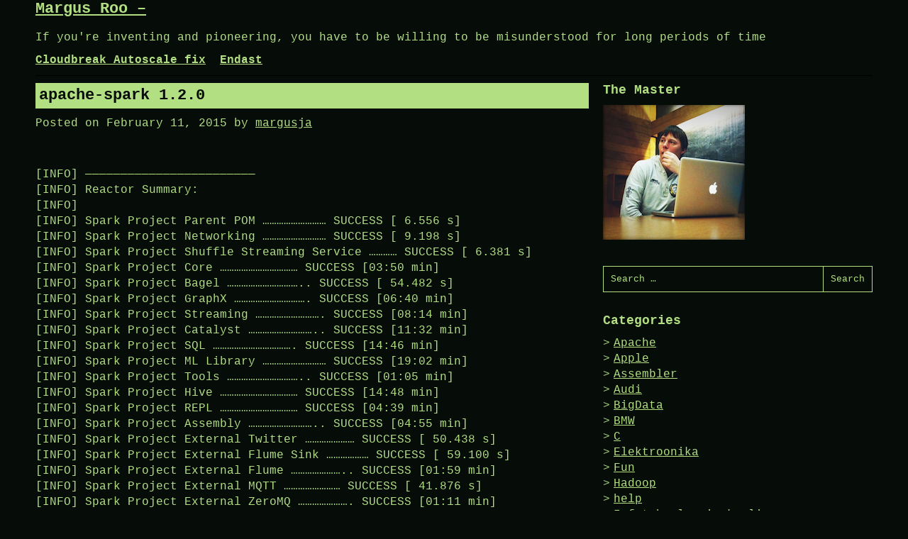

--- FILE ---
content_type: text/html; charset=UTF-8
request_url: http://margus.roo.ee/2015/02/11/apache-spark-1-2-0/
body_size: 7414
content:
<!DOCTYPE html>
<html lang="en-US">
<head>
<meta charset="UTF-8">
<meta name="viewport" content="width=device-width, initial-scale=1">
<link rel="profile" href="http://gmpg.org/xfn/11">
<link rel="pingback" href="http://margus.roo.ee/xmlrpc.php">

<title>apache-spark 1.2.0 &#8211; Margus Roo &#8211;</title>
<meta name='robots' content='max-image-preview:large' />
	<style>img:is([sizes="auto" i], [sizes^="auto," i]) { contain-intrinsic-size: 3000px 1500px }</style>
	<link rel="alternate" type="application/rss+xml" title="Margus Roo - &raquo; Feed" href="http://margus.roo.ee/feed/" />
<link rel="alternate" type="application/rss+xml" title="Margus Roo - &raquo; Comments Feed" href="http://margus.roo.ee/comments/feed/" />
<link rel="alternate" type="application/rss+xml" title="Margus Roo - &raquo; apache-spark 1.2.0 Comments Feed" href="http://margus.roo.ee/2015/02/11/apache-spark-1-2-0/feed/" />
<script type="text/javascript">
/* <![CDATA[ */
window._wpemojiSettings = {"baseUrl":"https:\/\/s.w.org\/images\/core\/emoji\/16.0.1\/72x72\/","ext":".png","svgUrl":"https:\/\/s.w.org\/images\/core\/emoji\/16.0.1\/svg\/","svgExt":".svg","source":{"concatemoji":"http:\/\/margus.roo.ee\/wp-includes\/js\/wp-emoji-release.min.js?ver=6.8.3"}};
/*! This file is auto-generated */
!function(s,n){var o,i,e;function c(e){try{var t={supportTests:e,timestamp:(new Date).valueOf()};sessionStorage.setItem(o,JSON.stringify(t))}catch(e){}}function p(e,t,n){e.clearRect(0,0,e.canvas.width,e.canvas.height),e.fillText(t,0,0);var t=new Uint32Array(e.getImageData(0,0,e.canvas.width,e.canvas.height).data),a=(e.clearRect(0,0,e.canvas.width,e.canvas.height),e.fillText(n,0,0),new Uint32Array(e.getImageData(0,0,e.canvas.width,e.canvas.height).data));return t.every(function(e,t){return e===a[t]})}function u(e,t){e.clearRect(0,0,e.canvas.width,e.canvas.height),e.fillText(t,0,0);for(var n=e.getImageData(16,16,1,1),a=0;a<n.data.length;a++)if(0!==n.data[a])return!1;return!0}function f(e,t,n,a){switch(t){case"flag":return n(e,"\ud83c\udff3\ufe0f\u200d\u26a7\ufe0f","\ud83c\udff3\ufe0f\u200b\u26a7\ufe0f")?!1:!n(e,"\ud83c\udde8\ud83c\uddf6","\ud83c\udde8\u200b\ud83c\uddf6")&&!n(e,"\ud83c\udff4\udb40\udc67\udb40\udc62\udb40\udc65\udb40\udc6e\udb40\udc67\udb40\udc7f","\ud83c\udff4\u200b\udb40\udc67\u200b\udb40\udc62\u200b\udb40\udc65\u200b\udb40\udc6e\u200b\udb40\udc67\u200b\udb40\udc7f");case"emoji":return!a(e,"\ud83e\udedf")}return!1}function g(e,t,n,a){var r="undefined"!=typeof WorkerGlobalScope&&self instanceof WorkerGlobalScope?new OffscreenCanvas(300,150):s.createElement("canvas"),o=r.getContext("2d",{willReadFrequently:!0}),i=(o.textBaseline="top",o.font="600 32px Arial",{});return e.forEach(function(e){i[e]=t(o,e,n,a)}),i}function t(e){var t=s.createElement("script");t.src=e,t.defer=!0,s.head.appendChild(t)}"undefined"!=typeof Promise&&(o="wpEmojiSettingsSupports",i=["flag","emoji"],n.supports={everything:!0,everythingExceptFlag:!0},e=new Promise(function(e){s.addEventListener("DOMContentLoaded",e,{once:!0})}),new Promise(function(t){var n=function(){try{var e=JSON.parse(sessionStorage.getItem(o));if("object"==typeof e&&"number"==typeof e.timestamp&&(new Date).valueOf()<e.timestamp+604800&&"object"==typeof e.supportTests)return e.supportTests}catch(e){}return null}();if(!n){if("undefined"!=typeof Worker&&"undefined"!=typeof OffscreenCanvas&&"undefined"!=typeof URL&&URL.createObjectURL&&"undefined"!=typeof Blob)try{var e="postMessage("+g.toString()+"("+[JSON.stringify(i),f.toString(),p.toString(),u.toString()].join(",")+"));",a=new Blob([e],{type:"text/javascript"}),r=new Worker(URL.createObjectURL(a),{name:"wpTestEmojiSupports"});return void(r.onmessage=function(e){c(n=e.data),r.terminate(),t(n)})}catch(e){}c(n=g(i,f,p,u))}t(n)}).then(function(e){for(var t in e)n.supports[t]=e[t],n.supports.everything=n.supports.everything&&n.supports[t],"flag"!==t&&(n.supports.everythingExceptFlag=n.supports.everythingExceptFlag&&n.supports[t]);n.supports.everythingExceptFlag=n.supports.everythingExceptFlag&&!n.supports.flag,n.DOMReady=!1,n.readyCallback=function(){n.DOMReady=!0}}).then(function(){return e}).then(function(){var e;n.supports.everything||(n.readyCallback(),(e=n.source||{}).concatemoji?t(e.concatemoji):e.wpemoji&&e.twemoji&&(t(e.twemoji),t(e.wpemoji)))}))}((window,document),window._wpemojiSettings);
/* ]]> */
</script>
<style id='wp-emoji-styles-inline-css' type='text/css'>

	img.wp-smiley, img.emoji {
		display: inline !important;
		border: none !important;
		box-shadow: none !important;
		height: 1em !important;
		width: 1em !important;
		margin: 0 0.07em !important;
		vertical-align: -0.1em !important;
		background: none !important;
		padding: 0 !important;
	}
</style>
<link rel='stylesheet' id='wp-block-library-css' href='http://margus.roo.ee/wp-includes/css/dist/block-library/style.min.css?ver=6.8.3' type='text/css' media='all' />
<style id='classic-theme-styles-inline-css' type='text/css'>
/*! This file is auto-generated */
.wp-block-button__link{color:#fff;background-color:#32373c;border-radius:9999px;box-shadow:none;text-decoration:none;padding:calc(.667em + 2px) calc(1.333em + 2px);font-size:1.125em}.wp-block-file__button{background:#32373c;color:#fff;text-decoration:none}
</style>
<style id='global-styles-inline-css' type='text/css'>
:root{--wp--preset--aspect-ratio--square: 1;--wp--preset--aspect-ratio--4-3: 4/3;--wp--preset--aspect-ratio--3-4: 3/4;--wp--preset--aspect-ratio--3-2: 3/2;--wp--preset--aspect-ratio--2-3: 2/3;--wp--preset--aspect-ratio--16-9: 16/9;--wp--preset--aspect-ratio--9-16: 9/16;--wp--preset--color--black: #000000;--wp--preset--color--cyan-bluish-gray: #abb8c3;--wp--preset--color--white: #ffffff;--wp--preset--color--pale-pink: #f78da7;--wp--preset--color--vivid-red: #cf2e2e;--wp--preset--color--luminous-vivid-orange: #ff6900;--wp--preset--color--luminous-vivid-amber: #fcb900;--wp--preset--color--light-green-cyan: #7bdcb5;--wp--preset--color--vivid-green-cyan: #00d084;--wp--preset--color--pale-cyan-blue: #8ed1fc;--wp--preset--color--vivid-cyan-blue: #0693e3;--wp--preset--color--vivid-purple: #9b51e0;--wp--preset--gradient--vivid-cyan-blue-to-vivid-purple: linear-gradient(135deg,rgba(6,147,227,1) 0%,rgb(155,81,224) 100%);--wp--preset--gradient--light-green-cyan-to-vivid-green-cyan: linear-gradient(135deg,rgb(122,220,180) 0%,rgb(0,208,130) 100%);--wp--preset--gradient--luminous-vivid-amber-to-luminous-vivid-orange: linear-gradient(135deg,rgba(252,185,0,1) 0%,rgba(255,105,0,1) 100%);--wp--preset--gradient--luminous-vivid-orange-to-vivid-red: linear-gradient(135deg,rgba(255,105,0,1) 0%,rgb(207,46,46) 100%);--wp--preset--gradient--very-light-gray-to-cyan-bluish-gray: linear-gradient(135deg,rgb(238,238,238) 0%,rgb(169,184,195) 100%);--wp--preset--gradient--cool-to-warm-spectrum: linear-gradient(135deg,rgb(74,234,220) 0%,rgb(151,120,209) 20%,rgb(207,42,186) 40%,rgb(238,44,130) 60%,rgb(251,105,98) 80%,rgb(254,248,76) 100%);--wp--preset--gradient--blush-light-purple: linear-gradient(135deg,rgb(255,206,236) 0%,rgb(152,150,240) 100%);--wp--preset--gradient--blush-bordeaux: linear-gradient(135deg,rgb(254,205,165) 0%,rgb(254,45,45) 50%,rgb(107,0,62) 100%);--wp--preset--gradient--luminous-dusk: linear-gradient(135deg,rgb(255,203,112) 0%,rgb(199,81,192) 50%,rgb(65,88,208) 100%);--wp--preset--gradient--pale-ocean: linear-gradient(135deg,rgb(255,245,203) 0%,rgb(182,227,212) 50%,rgb(51,167,181) 100%);--wp--preset--gradient--electric-grass: linear-gradient(135deg,rgb(202,248,128) 0%,rgb(113,206,126) 100%);--wp--preset--gradient--midnight: linear-gradient(135deg,rgb(2,3,129) 0%,rgb(40,116,252) 100%);--wp--preset--font-size--small: 13px;--wp--preset--font-size--medium: 20px;--wp--preset--font-size--large: 36px;--wp--preset--font-size--x-large: 42px;--wp--preset--spacing--20: 0.44rem;--wp--preset--spacing--30: 0.67rem;--wp--preset--spacing--40: 1rem;--wp--preset--spacing--50: 1.5rem;--wp--preset--spacing--60: 2.25rem;--wp--preset--spacing--70: 3.38rem;--wp--preset--spacing--80: 5.06rem;--wp--preset--shadow--natural: 6px 6px 9px rgba(0, 0, 0, 0.2);--wp--preset--shadow--deep: 12px 12px 50px rgba(0, 0, 0, 0.4);--wp--preset--shadow--sharp: 6px 6px 0px rgba(0, 0, 0, 0.2);--wp--preset--shadow--outlined: 6px 6px 0px -3px rgba(255, 255, 255, 1), 6px 6px rgba(0, 0, 0, 1);--wp--preset--shadow--crisp: 6px 6px 0px rgba(0, 0, 0, 1);}:where(.is-layout-flex){gap: 0.5em;}:where(.is-layout-grid){gap: 0.5em;}body .is-layout-flex{display: flex;}.is-layout-flex{flex-wrap: wrap;align-items: center;}.is-layout-flex > :is(*, div){margin: 0;}body .is-layout-grid{display: grid;}.is-layout-grid > :is(*, div){margin: 0;}:where(.wp-block-columns.is-layout-flex){gap: 2em;}:where(.wp-block-columns.is-layout-grid){gap: 2em;}:where(.wp-block-post-template.is-layout-flex){gap: 1.25em;}:where(.wp-block-post-template.is-layout-grid){gap: 1.25em;}.has-black-color{color: var(--wp--preset--color--black) !important;}.has-cyan-bluish-gray-color{color: var(--wp--preset--color--cyan-bluish-gray) !important;}.has-white-color{color: var(--wp--preset--color--white) !important;}.has-pale-pink-color{color: var(--wp--preset--color--pale-pink) !important;}.has-vivid-red-color{color: var(--wp--preset--color--vivid-red) !important;}.has-luminous-vivid-orange-color{color: var(--wp--preset--color--luminous-vivid-orange) !important;}.has-luminous-vivid-amber-color{color: var(--wp--preset--color--luminous-vivid-amber) !important;}.has-light-green-cyan-color{color: var(--wp--preset--color--light-green-cyan) !important;}.has-vivid-green-cyan-color{color: var(--wp--preset--color--vivid-green-cyan) !important;}.has-pale-cyan-blue-color{color: var(--wp--preset--color--pale-cyan-blue) !important;}.has-vivid-cyan-blue-color{color: var(--wp--preset--color--vivid-cyan-blue) !important;}.has-vivid-purple-color{color: var(--wp--preset--color--vivid-purple) !important;}.has-black-background-color{background-color: var(--wp--preset--color--black) !important;}.has-cyan-bluish-gray-background-color{background-color: var(--wp--preset--color--cyan-bluish-gray) !important;}.has-white-background-color{background-color: var(--wp--preset--color--white) !important;}.has-pale-pink-background-color{background-color: var(--wp--preset--color--pale-pink) !important;}.has-vivid-red-background-color{background-color: var(--wp--preset--color--vivid-red) !important;}.has-luminous-vivid-orange-background-color{background-color: var(--wp--preset--color--luminous-vivid-orange) !important;}.has-luminous-vivid-amber-background-color{background-color: var(--wp--preset--color--luminous-vivid-amber) !important;}.has-light-green-cyan-background-color{background-color: var(--wp--preset--color--light-green-cyan) !important;}.has-vivid-green-cyan-background-color{background-color: var(--wp--preset--color--vivid-green-cyan) !important;}.has-pale-cyan-blue-background-color{background-color: var(--wp--preset--color--pale-cyan-blue) !important;}.has-vivid-cyan-blue-background-color{background-color: var(--wp--preset--color--vivid-cyan-blue) !important;}.has-vivid-purple-background-color{background-color: var(--wp--preset--color--vivid-purple) !important;}.has-black-border-color{border-color: var(--wp--preset--color--black) !important;}.has-cyan-bluish-gray-border-color{border-color: var(--wp--preset--color--cyan-bluish-gray) !important;}.has-white-border-color{border-color: var(--wp--preset--color--white) !important;}.has-pale-pink-border-color{border-color: var(--wp--preset--color--pale-pink) !important;}.has-vivid-red-border-color{border-color: var(--wp--preset--color--vivid-red) !important;}.has-luminous-vivid-orange-border-color{border-color: var(--wp--preset--color--luminous-vivid-orange) !important;}.has-luminous-vivid-amber-border-color{border-color: var(--wp--preset--color--luminous-vivid-amber) !important;}.has-light-green-cyan-border-color{border-color: var(--wp--preset--color--light-green-cyan) !important;}.has-vivid-green-cyan-border-color{border-color: var(--wp--preset--color--vivid-green-cyan) !important;}.has-pale-cyan-blue-border-color{border-color: var(--wp--preset--color--pale-cyan-blue) !important;}.has-vivid-cyan-blue-border-color{border-color: var(--wp--preset--color--vivid-cyan-blue) !important;}.has-vivid-purple-border-color{border-color: var(--wp--preset--color--vivid-purple) !important;}.has-vivid-cyan-blue-to-vivid-purple-gradient-background{background: var(--wp--preset--gradient--vivid-cyan-blue-to-vivid-purple) !important;}.has-light-green-cyan-to-vivid-green-cyan-gradient-background{background: var(--wp--preset--gradient--light-green-cyan-to-vivid-green-cyan) !important;}.has-luminous-vivid-amber-to-luminous-vivid-orange-gradient-background{background: var(--wp--preset--gradient--luminous-vivid-amber-to-luminous-vivid-orange) !important;}.has-luminous-vivid-orange-to-vivid-red-gradient-background{background: var(--wp--preset--gradient--luminous-vivid-orange-to-vivid-red) !important;}.has-very-light-gray-to-cyan-bluish-gray-gradient-background{background: var(--wp--preset--gradient--very-light-gray-to-cyan-bluish-gray) !important;}.has-cool-to-warm-spectrum-gradient-background{background: var(--wp--preset--gradient--cool-to-warm-spectrum) !important;}.has-blush-light-purple-gradient-background{background: var(--wp--preset--gradient--blush-light-purple) !important;}.has-blush-bordeaux-gradient-background{background: var(--wp--preset--gradient--blush-bordeaux) !important;}.has-luminous-dusk-gradient-background{background: var(--wp--preset--gradient--luminous-dusk) !important;}.has-pale-ocean-gradient-background{background: var(--wp--preset--gradient--pale-ocean) !important;}.has-electric-grass-gradient-background{background: var(--wp--preset--gradient--electric-grass) !important;}.has-midnight-gradient-background{background: var(--wp--preset--gradient--midnight) !important;}.has-small-font-size{font-size: var(--wp--preset--font-size--small) !important;}.has-medium-font-size{font-size: var(--wp--preset--font-size--medium) !important;}.has-large-font-size{font-size: var(--wp--preset--font-size--large) !important;}.has-x-large-font-size{font-size: var(--wp--preset--font-size--x-large) !important;}
:where(.wp-block-post-template.is-layout-flex){gap: 1.25em;}:where(.wp-block-post-template.is-layout-grid){gap: 1.25em;}
:where(.wp-block-columns.is-layout-flex){gap: 2em;}:where(.wp-block-columns.is-layout-grid){gap: 2em;}
:root :where(.wp-block-pullquote){font-size: 1.5em;line-height: 1.6;}
</style>
<link rel='stylesheet' id='h5p-plugin-styles-css' href='http://margus.roo.ee/wp-content/plugins/h5p/h5p-php-library/styles/h5p.css?ver=1.16.0' type='text/css' media='all' />
<link rel='stylesheet' id='micro-style-css' href='http://margus.roo.ee/wp-content/themes/micro/assets/css/master.min.css?ver=6.8.3' type='text/css' media='all' />
<link rel='stylesheet' id='tablepress-default-css' href='http://margus.roo.ee/wp-content/plugins/tablepress/css/build/default.css?ver=3.1.2' type='text/css' media='all' />
<script type="text/javascript" src="http://margus.roo.ee/wp-includes/js/jquery/jquery.min.js?ver=3.7.1" id="jquery-core-js"></script>
<script type="text/javascript" src="http://margus.roo.ee/wp-includes/js/jquery/jquery-migrate.min.js?ver=3.4.1" id="jquery-migrate-js"></script>
<link rel="https://api.w.org/" href="http://margus.roo.ee/wp-json/" /><link rel="alternate" title="JSON" type="application/json" href="http://margus.roo.ee/wp-json/wp/v2/posts/4161" /><link rel="EditURI" type="application/rsd+xml" title="RSD" href="http://margus.roo.ee/xmlrpc.php?rsd" />
<meta name="generator" content="WordPress 6.8.3" />
<link rel="canonical" href="http://margus.roo.ee/2015/02/11/apache-spark-1-2-0/" />
<link rel='shortlink' href='http://margus.roo.ee/?p=4161' />
<link rel="alternate" title="oEmbed (JSON)" type="application/json+oembed" href="http://margus.roo.ee/wp-json/oembed/1.0/embed?url=http%3A%2F%2Fmargus.roo.ee%2F2015%2F02%2F11%2Fapache-spark-1-2-0%2F" />
<link rel="alternate" title="oEmbed (XML)" type="text/xml+oembed" href="http://margus.roo.ee/wp-json/oembed/1.0/embed?url=http%3A%2F%2Fmargus.roo.ee%2F2015%2F02%2F11%2Fapache-spark-1-2-0%2F&#038;format=xml" />
	<style type="text/css">
		/* Normal background color and text */
		body, code, kbd, tt, var, pre, input, textarea, select,
		.wp-block-button.is-style-outline .wp-block-button__link {
			color: #b2df82;
			background-color: #060c08;
		}

		hr {
			background-color: #b2df82;
		}

		::-webkit-input-placeholder {
			color: #b2df82;
		}

		::-moz-placeholder {
			color: #b2df82;
		}

		:-ms-input-placeholder {
			color: #b2df82;
		}

		:-moz-placeholder {
			color: #b2df82;
		}

		/* Inverted background color and text */
		a:hover,
		.entry .entry-title,
		.comment-form-comment label,
		.form-submit input[type="submit"],
		.widget_calendar caption,
		.comments-area .comments-title,
		.main-navigation.is-extended .sub-menu a:hover,
		.menu-toggle,
		.wp-block-table.is-style-stripes tbody tr:nth-child(odd),
		.wp-block-file .wp-block-file__button,
		.wp-block-button__link {
			color: #060c08;
			background-color: #b2df82;
		}

		a:focus {
			outline: 1px dashed #b2df82;
			box-shadow: inset 0 0 0 2px #060c08;
		}

		/* Overwrite for links */
		a,
		.main-navigation .menu-item a,
		.main-navigation .sub-menu a:hover,
		.main-navigation .children a:hover,
		.wp-block-latest-posts__post-date,
		.wp-block-latest-comments__comment-date,
		button, input  {
			color: #b2df82;
		}

		/* Borders */
		input, button, textarea, select
		.site-footer,
		.homepage-welcome,
		.wp-block-table.is-style-stripes,
		.wp-block-file .wp-block-file__button,
		.wp-block-button.is-style-outline .wp-block-button__link  {
			border-color: #b2df82;
		}

		.entry .entry-title a,
		.entry .entry-title a:hover {
			color: #060c08;
		}
	</style>
	<link rel="icon" href="http://margus.roo.ee/wp-content/uploads/2016/11/cropped-2016-11-27-10.34.08-1-32x32.jpg" sizes="32x32" />
<link rel="icon" href="http://margus.roo.ee/wp-content/uploads/2016/11/cropped-2016-11-27-10.34.08-1-192x192.jpg" sizes="192x192" />
<link rel="apple-touch-icon" href="http://margus.roo.ee/wp-content/uploads/2016/11/cropped-2016-11-27-10.34.08-1-180x180.jpg" />
<meta name="msapplication-TileImage" content="http://margus.roo.ee/wp-content/uploads/2016/11/cropped-2016-11-27-10.34.08-1-270x270.jpg" />
</head>

<body class="wp-singular post-template-default single single-post postid-4161 single-format-standard wp-theme-micro group-blog">

<div id="page" class="site">
	<a class="skip-link screen-reader-text" href="#content">Skip to content</a>

	<header id="masthead" class="site-header" role="banner">

		
		<div class="row">
			<div class="columns small-12">
				<div class="site-branding">
											<p class="site-title"><a href="http://margus.roo.ee/" rel="home">Margus Roo &#8211;</a></p>
											<p class="site-description">If you&#039;re inventing and pioneering, you have to be willing to be misunderstood for long periods of time</p>
									</div><!-- .site-branding -->

				<nav id="site-navigation" class="main-navigation" aria-label="Primary">
					<button class="menu-toggle" aria-controls="primary-menu" aria-expanded="false">
						<span class="screen-reader-text">Menu</span>
					</button>
					<div class="menu-primary-container">
						<div id="primary-menu" class="menu"><ul>
<li class="page_item page-item-5464"><a href="http://margus.roo.ee/cloudbreak-autoscale-fix/">Cloudbreak Autoscale fix</a></li>
<li class="page_item page-item-2"><a href="http://margus.roo.ee/margus_roo/">Endast</a></li>
</ul></div>
					</div><!-- .menu-primary-container -->
				</nav><!-- #site-navigation -->
			</div>
		</div>
	</header><!-- #site-header -->

	<div id="content" class="site-content" role="contentinfo">

	<section class="section-fullwidth section-main">
		<div class="row">
			<div class="columns small-12 medium-8">
				<div id="primary" class="content-area">
					<main id="main" class="site-main">

					
<article id="post-4161" class="entry post-4161 post type-post status-publish format-standard hentry category-it">
	<header class="entry-header">
		<h1 class="entry-title">apache-spark 1.2.0</h1>		<div class="entry-meta">
			<span class="posted-on">Posted on <time class="entry-date published updated" datetime="2015-02-11T21:57:11+02:00">February 11, 2015</time></span><span class="byline"> by <span class="author vcard"><a class="url fn n" href="http://margus.roo.ee/author/margusja/">margusja</a></span></span>		</div><!-- .entry-meta -->
			</header><!-- .entry-header -->

	<div class="entry-content">
		<p>[INFO] &#8212;&#8212;&#8212;&#8212;&#8212;&#8212;&#8212;&#8212;&#8212;&#8212;&#8212;&#8212;&#8212;&#8212;&#8212;&#8212;&#8212;&#8212;&#8212;&#8212;&#8212;&#8212;&#8212;&#8212;<br />
[INFO] Reactor Summary:<br />
[INFO]<br />
[INFO] Spark Project Parent POM &#8230;&#8230;&#8230;&#8230;&#8230;&#8230;&#8230;&#8230;&#8230; SUCCESS [ 6.556 s]<br />
[INFO] Spark Project Networking &#8230;&#8230;&#8230;&#8230;&#8230;&#8230;&#8230;&#8230;&#8230; SUCCESS [ 9.198 s]<br />
[INFO] Spark Project Shuffle Streaming Service &#8230;&#8230;&#8230;&#8230; SUCCESS [ 6.381 s]<br />
[INFO] Spark Project Core &#8230;&#8230;&#8230;&#8230;&#8230;&#8230;&#8230;&#8230;&#8230;&#8230;&#8230; SUCCESS [03:50 min]<br />
[INFO] Spark Project Bagel &#8230;&#8230;&#8230;&#8230;&#8230;&#8230;&#8230;&#8230;&#8230;&#8230;.. SUCCESS [ 54.482 s]<br />
[INFO] Spark Project GraphX &#8230;&#8230;&#8230;&#8230;&#8230;&#8230;&#8230;&#8230;&#8230;&#8230;. SUCCESS [06:40 min]<br />
[INFO] Spark Project Streaming &#8230;&#8230;&#8230;&#8230;&#8230;&#8230;&#8230;&#8230;&#8230;. SUCCESS [08:14 min]<br />
[INFO] Spark Project Catalyst &#8230;&#8230;&#8230;&#8230;&#8230;&#8230;&#8230;&#8230;&#8230;.. SUCCESS [11:32 min]<br />
[INFO] Spark Project SQL &#8230;&#8230;&#8230;&#8230;&#8230;&#8230;&#8230;&#8230;&#8230;&#8230;&#8230;. SUCCESS [14:46 min]<br />
[INFO] Spark Project ML Library &#8230;&#8230;&#8230;&#8230;&#8230;&#8230;&#8230;&#8230;&#8230; SUCCESS [19:02 min]<br />
[INFO] Spark Project Tools &#8230;&#8230;&#8230;&#8230;&#8230;&#8230;&#8230;&#8230;&#8230;&#8230;.. SUCCESS [01:05 min]<br />
[INFO] Spark Project Hive &#8230;&#8230;&#8230;&#8230;&#8230;&#8230;&#8230;&#8230;&#8230;&#8230;&#8230; SUCCESS [14:48 min]<br />
[INFO] Spark Project REPL &#8230;&#8230;&#8230;&#8230;&#8230;&#8230;&#8230;&#8230;&#8230;&#8230;&#8230; SUCCESS [04:39 min]<br />
[INFO] Spark Project Assembly &#8230;&#8230;&#8230;&#8230;&#8230;&#8230;&#8230;&#8230;&#8230;.. SUCCESS [04:55 min]<br />
[INFO] Spark Project External Twitter &#8230;&#8230;&#8230;&#8230;&#8230;&#8230;&#8230; SUCCESS [ 50.438 s]<br />
[INFO] Spark Project External Flume Sink &#8230;&#8230;&#8230;&#8230;&#8230;&#8230; SUCCESS [ 59.100 s]<br />
[INFO] Spark Project External Flume &#8230;&#8230;&#8230;&#8230;&#8230;&#8230;&#8230;.. SUCCESS [01:59 min]<br />
[INFO] Spark Project External MQTT &#8230;&#8230;&#8230;&#8230;&#8230;&#8230;&#8230;&#8230; SUCCESS [ 41.876 s]<br />
[INFO] Spark Project External ZeroMQ &#8230;&#8230;&#8230;&#8230;&#8230;&#8230;&#8230;. SUCCESS [01:11 min]<br />
[INFO] Spark Project External Kafka &#8230;&#8230;&#8230;&#8230;&#8230;&#8230;&#8230;.. SUCCESS [01:40 min]<br />
[INFO] Spark Project Examples &#8230;&#8230;&#8230;&#8230;&#8230;&#8230;&#8230;&#8230;&#8230;.. SUCCESS [09:52 min]<br />
[INFO] &#8212;&#8212;&#8212;&#8212;&#8212;&#8212;&#8212;&#8212;&#8212;&#8212;&#8212;&#8212;&#8212;&#8212;&#8212;&#8212;&#8212;&#8212;&#8212;&#8212;&#8212;&#8212;&#8212;&#8212;</p>
	</div><!-- .entry-content -->

	<footer class="entry-footer">
		<span class="cat-links">Posted in <a href="http://margus.roo.ee/category/it/" rel="category tag">IT</a></span>	</footer><!-- .entry-footer -->
</article><!-- #post-## -->

	<nav class="navigation post-navigation" aria-label="Posts">
		<h2 class="screen-reader-text">Post navigation</h2>
		<div class="nav-links"><div class="nav-previous"><a href="http://margus.roo.ee/2015/02/11/beauty-of-scala/" rel="prev">Beauty of Scala</a></div><div class="nav-next"><a href="http://margus.roo.ee/2015/02/12/now-i-can-measure-battery-level/" rel="next">Now I can measure battery level</a></div></div>
	</nav>
					</main><!-- #main -->
				</div><!-- #primary -->
			</div><!-- .columns small-12 medium-8 -->
			<div class="columns small-12 medium-4">
				
<aside id="secondary" class="widget-area" role="complementary">
	<section id="text-2" class="widget widget_text"><h2 class="widget-title">The Master</h2>			<div class="textwidget"><p><img src=http://margus.roo.ee/wp-content/uploads/2011/03/margusja_esilehele_3.png></p>
</div>
		</section><section id="search-4" class="widget widget_search"><form role="search" method="get" class="search-form" action="http://margus.roo.ee/">
				<label>
					<span class="screen-reader-text">Search for:</span>
					<input type="search" class="search-field" placeholder="Search &hellip;" value="" name="s" />
				</label>
				<input type="submit" class="search-submit" value="Search" />
			</form></section><section id="categories-2" class="widget widget_categories"><h2 class="widget-title">Categories</h2>
			<ul>
					<li class="cat-item cat-item-68"><a href="http://margus.roo.ee/category/apache/">Apache</a>
</li>
	<li class="cat-item cat-item-18"><a href="http://margus.roo.ee/category/apple/">Apple</a>
</li>
	<li class="cat-item cat-item-17"><a href="http://margus.roo.ee/category/assembler/">Assembler</a>
</li>
	<li class="cat-item cat-item-14"><a href="http://margus.roo.ee/category/audi/">Audi</a>
</li>
	<li class="cat-item cat-item-70"><a href="http://margus.roo.ee/category/bigdata/">BigData</a>
</li>
	<li class="cat-item cat-item-12"><a href="http://margus.roo.ee/category/bemm/">BMW</a>
</li>
	<li class="cat-item cat-item-29"><a href="http://margus.roo.ee/category/c/">C</a>
</li>
	<li class="cat-item cat-item-60"><a href="http://margus.roo.ee/category/elektroonika/">Elektroonika</a>
</li>
	<li class="cat-item cat-item-3"><a href="http://margus.roo.ee/category/fun/">Fun</a>
</li>
	<li class="cat-item cat-item-71"><a href="http://margus.roo.ee/category/hadoop/">Hadoop</a>
</li>
	<li class="cat-item cat-item-4"><a href="http://margus.roo.ee/category/help/">help</a>
</li>
	<li class="cat-item cat-item-90"><a href="http://margus.roo.ee/category/infotehnoloogia-koolis/">Infotehnoloogia koolis</a>
</li>
	<li class="cat-item cat-item-83"><a href="http://margus.roo.ee/category/iot/">IOT</a>
</li>
	<li class="cat-item cat-item-24"><a href="http://margus.roo.ee/category/it/">IT</a>
</li>
	<li class="cat-item cat-item-49"><a href="http://margus.roo.ee/category/ie/">IT eetilised</a>
</li>
	<li class="cat-item cat-item-66"><a href="http://margus.roo.ee/category/java-2/">Java</a>
</li>
	<li class="cat-item cat-item-2"><a href="http://margus.roo.ee/category/langevarjundus/">Langevarjundus</a>
</li>
	<li class="cat-item cat-item-7"><a href="http://margus.roo.ee/category/lapsed/">Lapsed</a>
</li>
	<li class="cat-item cat-item-20"><a href="http://margus.roo.ee/category/lastekodu/">lastekodu</a>
</li>
	<li class="cat-item cat-item-1"><a href="http://margus.roo.ee/category/linux/">Linux</a>
</li>
	<li class="cat-item cat-item-15"><a href="http://margus.roo.ee/category/m-401/">M-401</a>
</li>
	<li class="cat-item cat-item-8"><a href="http://margus.roo.ee/category/mac/">Mac</a>
</li>
	<li class="cat-item cat-item-63"><a href="http://margus.roo.ee/category/machine-learning-2/">Machine Learning</a>
</li>
	<li class="cat-item cat-item-91"><a href="http://margus.roo.ee/category/matemaatika/">Matemaatika</a>
</li>
	<li class="cat-item cat-item-72"><a href="http://margus.roo.ee/category/math/">Math</a>
</li>
	<li class="cat-item cat-item-30"><a href="http://margus.roo.ee/category/msp430/">MSP430</a>
</li>
	<li class="cat-item cat-item-16"><a href="http://margus.roo.ee/category/muusika/">Muusika</a>
</li>
	<li class="cat-item cat-item-65"><a href="http://margus.roo.ee/category/neo4j/">neo4j</a>
</li>
	<li class="cat-item cat-item-84"><a href="http://margus.roo.ee/category/opencl/">openCL</a>
</li>
	<li class="cat-item cat-item-92"><a href="http://margus.roo.ee/category/opetaja-identiteet-ja-tegevusvoimekus/">Õpetaja identiteet ja tegevusvõimekus</a>
</li>
	<li class="cat-item cat-item-23"><a href="http://margus.roo.ee/category/oracle/">oracle</a>
</li>
	<li class="cat-item cat-item-25"><a href="http://margus.roo.ee/category/php/">PHP</a>
</li>
	<li class="cat-item cat-item-26"><a href="http://margus.roo.ee/category/postgresql/">PostgreSql</a>
</li>
	<li class="cat-item cat-item-74"><a href="http://margus.roo.ee/category/prom/">ProM</a>
</li>
	<li class="cat-item cat-item-45"><a href="http://margus.roo.ee/category/r/">R</a>
</li>
	<li class="cat-item cat-item-6"><a href="http://margus.roo.ee/category/turvalisus/">Turvalisus</a>
</li>
	<li class="cat-item cat-item-27"><a href="http://margus.roo.ee/category/varia/">Varia</a>
</li>
	<li class="cat-item cat-item-5"><a href="http://margus.roo.ee/category/windows/">Windows</a>
</li>
			</ul>

			</section></aside><!-- #secondary -->
			</div><!-- .columns small-12 medium-4 -->
		</div><!-- .row -->
	</section><!-- .section-fullwidth section-main -->


	</div><!-- #content -->

	<footer id="colophon" class="site-footer section-fullwidth" role="contentinfo">
		<div class="row">
			<div class="columns small-12">
				<div class="site-info">
					<a href="https://wordpress.org/">Proudly powered by WordPress</a>
					<span class="sep"> | </span>
					Theme: micro, developed by <a href="http://devrix.com">DevriX</a>.				</div><!-- .site-info -->
			</div><!-- .small-12 -->
		</div><!-- .row -->
	</footer><!-- #colophon -->
</div><!-- #page -->

<script type="speculationrules">
{"prefetch":[{"source":"document","where":{"and":[{"href_matches":"\/*"},{"not":{"href_matches":["\/wp-*.php","\/wp-admin\/*","\/wp-content\/uploads\/*","\/wp-content\/*","\/wp-content\/plugins\/*","\/wp-content\/themes\/micro\/*","\/*\\?(.+)"]}},{"not":{"selector_matches":"a[rel~=\"nofollow\"]"}},{"not":{"selector_matches":".no-prefetch, .no-prefetch a"}}]},"eagerness":"conservative"}]}
</script>
<script type="text/javascript" src="http://margus.roo.ee/wp-content/themes/micro/assets/scripts/bundle.min.js?ver=20200207" id="micro-navigation-js"></script>

</body>
</html>
